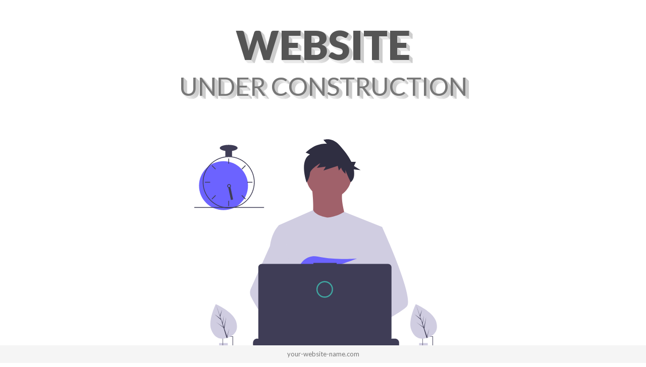

--- FILE ---
content_type: text/css
request_url: https://menwa922.untidar.ac.id/style.css
body_size: 709
content:
*{
    margin: 0;
    padding: 0;
    box-sizing: border-box;
}

html{
    font-size: 62.5%; /* 1rem = 10px */
}

body{
    font-family: "Lato", sans-serif;
    font-weight: 400;
    line-height: 1.7;
    color: #777;
    
}

.main-title{
    text-align: center;
    margin-top: 4rem;
    margin-bottom: 8rem;
    text-shadow: 
    1px 0px 1px #ccc, 0px 1px 1px #eee, 
    2px 1px 1px #ccc, 1px 2px 1px #eee,
    3px 2px 1px #ccc, 2px 3px 1px #eee,
    4px 3px 1px #ccc, 3px 4px 1px #eee,
    5px 4px 1px #ccc, 4px 5px 1px #eee,
    6px 5px 1px #ccc, 5px 6px 1px #eee,
    7px 6px 1px #ccc;
}

.main-title h1{
    font-size: 7rem;
    text-transform: uppercase;
    font-weight: 800;
    color: #555;
}

.main-title h2{
    font-size: 4rem;
    font-weight: 300;
    text-transform: uppercase;
}

.svg-img{
   display: block;
   margin: auto;
}

svg{
    display: block;
   margin: auto;
}

#clock{
    animation: clockHand 5s infinite linear;
    
    
    transform-box: fill-box;
    transform-origin: bottom;
}

#leftTree, #righTree{
    animation: tree 2s ease-in-out infinite alternate;
    transform-box: fill-box;
    transform-origin: bottom;
}

#man{
    animation: manBody 1s ease-in-out infinite alternate;
    transform-box: fill-box;
    transform-origin: bottom;
}

#pc-circle{
    fill: #6ace66;
    stroke-width: 4;
    animation: change-light 4s linear infinite alternate;
}

.footer {
    position: absolute;
    bottom: 0;
    width: 100%;
    height: 35px;
    line-height: 35px;
    background-color: #f5f5f5;
    font-size: 1.3rem;
}

@keyframes clockHand{
    from{
        transform: rotateZ(0deg);
    }
    from{
        transform: rotateZ(-360deg);
    }
}

@keyframes manBody{
    from{
        transform: rotateX(0deg);
    }
    to{
        transform: rotateX(10deg);
    }
}

@keyframes tree{
    from{
        transform: rotateZ(10deg);
    }
    to{
        transform: rotateZ(-20deg);
    }
}

@keyframes change-light {
    0% {
        stroke: #cd61f8;
      }
      25% {
        stroke: #6ace66;
      }
      75% {
        stroke: #2995c0;
      }
      100% {
        stroke: #e92949;
      }
  }

  /* Media Queries */

  @media (min-width: 640px){
    .main-title h1{
        font-size: 5rem;
        text-transform: uppercase;
        font-weight: 700;
        color: #555;
    }
    
    .main-title h2{
        font-size: 3rem;
        font-weight: 300;
        text-transform: uppercase;
    }
    
     
    }
     
    @media (min-width: 768px){
        .main-title h1{
            font-size: 6rem;
            text-transform: uppercase;
            font-weight: 800;
            color: #555;
        }
        
        .main-title h2{
            font-size: 4rem;
            font-weight: 300;
            text-transform: uppercase;
        }
    
     
    }
     
    @media (min-width: 1024px){
     
        .main-title h1{
            font-size: 7rem;
            text-transform: uppercase;
            font-weight: 900;
            color: #555;
        }
        
        .main-title h2{
            font-size: 5rem;
            font-weight: 300;
            text-transform: uppercase;
        }
     
    }
     
    @media (min-width: 1200px){
     
        .main-title h1{
            font-size: 8rem;
            text-transform: uppercase;
            font-weight: 900;
            color: #555;
        }
        
        .main-title h2{
            font-size: 5rem;
            font-weight: 300;
            text-transform: uppercase;
        }

        .main-title{
            text-align: center;
            margin-top: 4rem;
            margin-bottom: 4rem;
        }
        
     
    }